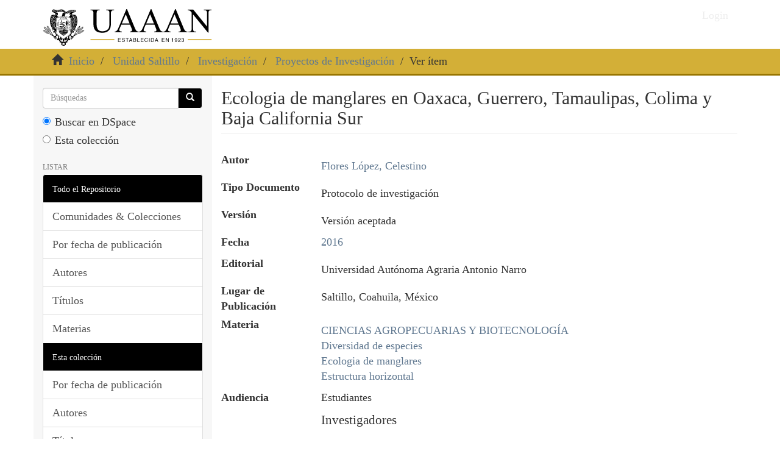

--- FILE ---
content_type: text/html;charset=utf-8
request_url: http://repositorio.uaaan.mx:8080/xmlui/handle/123456789/46063
body_size: 18584
content:
<!DOCTYPE html>
            <!--[if lt IE 7]> <html class="no-js lt-ie9 lt-ie8 lt-ie7" lang="en"> <![endif]-->
            <!--[if IE 7]>    <html class="no-js lt-ie9 lt-ie8" lang="en"> <![endif]-->
            <!--[if IE 8]>    <html class="no-js lt-ie9" lang="en"> <![endif]-->
            <!--[if gt IE 8]><!--> <html class="no-js" lang="en"> <!--<![endif]-->
            <head><META http-equiv="Content-Type" content="text/html; charset=UTF-8">
<meta content="text/html; charset=UTF-8" http-equiv="Content-Type">
<meta content="IE=edge,chrome=1" http-equiv="X-UA-Compatible">
<meta content="width=device-width,initial-scale=1" name="viewport">
<link rel="shortcut icon" href="/xmlui/themes/Mirage2/images/favicon.ico">
<link rel="apple-touch-icon" href="/xmlui/themes/Mirage2/images/apple-touch-icon.png">
<meta name="Generator" content="DSpace 6.4">
<link type="text/css" rel="stylesheet" href="https://cdnjs.cloudflare.com/ajax/libs/font-awesome/4.7.0/css/font-awesome.min.css">
<link href="/xmlui/themes/uaaan/styles/main.css" rel="stylesheet">
<link type="application/opensearchdescription+xml" rel="search" href="http://repositorio.uaaan.mx:8080/xmlui/open-search/description.xml" title="DSpace">
<script>
                //Clear default text of empty text areas on focus
                function tFocus(element)
                {
                if (element.value == ' '){element.value='';}
                }
                //Clear default text of empty text areas on submit
                function tSubmit(form)
                {
                var defaultedElements = document.getElementsByTagName("textarea");
                for (var i=0; i != defaultedElements.length; i++){
                if (defaultedElements[i].value == ' '){
                defaultedElements[i].value='';}}
                }
                //Disable pressing 'enter' key to submit a form (otherwise pressing 'enter' causes a submission to start over)
                function disableEnterKey(e)
                {
                var key;

                if(window.event)
                key = window.event.keyCode;     //Internet Explorer
                else
                key = e.which;     //Firefox and Netscape

                if(key == 13)  //if "Enter" pressed, then disable!
                return false;
                else
                return true;
                }
            </script><script src="https://www.googletagmanager.com/gtag/js?id=G-9FPRCQ9TG9" async="async"></script><script>
	  window.dataLayer = window.dataLayer || [];
	  function gtag(){dataLayer.push(arguments);}
	  gtag('js', new Date());

	  gtag('config', 'G-9FPRCQ9TG9');
	</script><!--[if lt IE 9]>
            <script src="/xmlui/themes/Mirage2/scripts/html5shiv.js"> </script>
            <script src="/xmlui/themes/Mirage2/scripts/respond.min.js"> </script>
                <![endif]--><title>Ecologia de manglares en Oaxaca, Guerrero, Tamaulipas, Colima y Baja California Sur</title>
<link rel="schema.DCTERMS" href="http://purl.org/dc/terms/" />
<link rel="schema.DC" href="http://purl.org/dc/elements/1.1/" />
<meta name="DC.creator" content="Flores López, Celestino" />
<meta name="DC.contributor" content="Diaz Balderas, José A." />
<meta name="DC.contributor" content="Valencia Manzo, Salvador" />
<meta name="DCTERMS.dateAccepted" content="2019-08-28T23:31:08Z" scheme="DCTERMS.W3CDTF" />
<meta name="DCTERMS.available" content="2019-08-28T23:31:08Z" scheme="DCTERMS.W3CDTF" />
<meta name="DCTERMS.issued" content="2016" scheme="DCTERMS.W3CDTF" />
<meta name="DC.identifier" content="http://repositorio.uaaan.mx:8080/xmlui/handle/123456789/46063" scheme="DCTERMS.URI" />
<meta name="DC.description" content="Determinar la diversidad de especies, asi como la estructura horizontal y vertical en los manglares de Lagunas de Chacagua, Oaxaca; Barra de Teconoapa, Gro. Rio Soto la Marina y Laguna Morales, Tamaulipas; Estero El Chupadero, Tecomán, Colima; y estereo el Coyote, Mulegé BCS:" xml:lang="es_MX" />
<meta name="DC.format" content="DOC" xml:lang="es_MX" />
<meta name="DC.language" content="Español" xml:lang="es_MX" />
<meta name="DC.publisher" content="Universidad Autónoma Agraria Antonio Narro" xml:lang="es_MX" />
<meta name="DC.rights" content="Acceso Abierto" xml:lang="es_MX" />
<meta name="DC.rights" content="CC BY-NC-ND - Atribución-NoComercial-SinDerivadas" xml:lang="es_MX" scheme="DCTERMS.URI" />
<meta name="DC.subject" content="CIENCIAS AGROPECUARIAS Y BIOTECNOLOGÍA" xml:lang="es_MX" />
<meta name="DC.subject" content="Diversidad de especies" xml:lang="es_MX" />
<meta name="DC.subject" content="Ecologia de manglares" xml:lang="es_MX" />
<meta name="DC.subject" content="Estructura horizontal" xml:lang="es_MX" />
<meta name="DC.title" content="Ecologia de manglares en Oaxaca, Guerrero, Tamaulipas, Colima y Baja California Sur" xml:lang="es_MX" />
<meta name="DC.type" content="Protocolo de investigación" xml:lang="es_MX" />
<meta name="DC.type" content="Versión aceptada" xml:lang="es_MX" />
<meta name="DC.publisher" content="Saltillo, Coahuila, México" xml:lang="es_MX" />
<meta name="citation_keywords" content="CIENCIAS AGROPECUARIAS Y BIOTECNOLOGÍA; Protocolo de investigación" />
<meta name="citation_title" content="Ecologia de manglares en Oaxaca, Guerrero, Tamaulipas, Colima y Baja California Sur" />
<meta name="citation_publisher" content="Universidad Autónoma Agraria Antonio Narro" />
<meta name="citation_author" content="Flores López, Celestino" />
<meta name="citation_date" content="2016" />
<meta name="citation_abstract_html_url" content="https://repositorio.uaaan.mx/xmlui/handle/123456789/46063" />
</head><body>
<header>
<div role="navigation" class="navbar navbar-default navbar-static-top">
<div class="container">
<div class="navbar-header">
<button data-toggle="offcanvas" class="navbar-toggle" type="button"><span class="sr-only">Cambiar navegaci&oacute;n</span><span class="icon-bar"></span><span class="icon-bar"></span><span class="icon-bar"></span></button><a class="navbar-brand" href="/xmlui/"><img src="https://www.uaaan.edu.mx/wp-content/uploads/2022/02/logo_uaaan_2022_establecida.svg"></a>
<div class="navbar-header pull-right visible-xs hidden-sm hidden-md hidden-lg">
<ul class="nav nav-pills pull-left ">
<li>
<form method="get" action="/xmlui/login" style="display: inline">
<button class="navbar-toggle navbar-link"><b aria-hidden="true" class="visible-xs glyphicon glyphicon-user"></b></button>
</form>
</li>
</ul>
</div>
</div>
<div class="navbar-header pull-right hidden-xs">
<ul class="nav navbar-nav pull-left"></ul>
<ul class="nav navbar-nav pull-left">
<li>
<a href="/xmlui/login"><span class="hidden-xs">Login</span></a>
</li>
</ul>
<button type="button" class="navbar-toggle visible-sm" data-toggle="offcanvas"><span class="sr-only">Cambiar navegaci&oacute;n</span><span class="icon-bar"></span><span class="icon-bar"></span><span class="icon-bar"></span></button>
</div>
</div>
</div>
</header>
<div class="trail-wrapper hidden-print">
<div class="container">
<div class="row">
<div class="col-xs-12">
<div class="breadcrumb dropdown visible-xs">
<a data-toggle="dropdown" class="dropdown-toggle" role="button" href="#" id="trail-dropdown-toggle">Ver &iacute;tem&nbsp;<b class="caret"></b></a>
<ul aria-labelledby="trail-dropdown-toggle" role="menu" class="dropdown-menu">
<li role="presentation">
<a role="menuitem" href="/xmlui/"><i aria-hidden="true" class="glyphicon glyphicon-home"></i>&nbsp;
                        Inicio</a>
</li>
<li role="presentation">
<a role="menuitem" href="/xmlui/handle/123456789/1">Unidad Saltillo</a>
</li>
<li role="presentation">
<a role="menuitem" href="/xmlui/handle/123456789/42142">Investigaci&oacute;n</a>
</li>
<li role="presentation">
<a role="menuitem" href="/xmlui/handle/123456789/43146">Proyectos de Investigaci&oacute;n</a>
</li>
<li role="presentation" class="disabled">
<a href="#" role="menuitem">Ver &iacute;tem</a>
</li>
</ul>
</div>
<ul class="breadcrumb hidden-xs">
<li>
<i aria-hidden="true" class="glyphicon glyphicon-home"></i>&nbsp;
            <a href="/xmlui/">Inicio</a>
</li>
<li>
<a href="/xmlui/handle/123456789/1">Unidad Saltillo</a>
</li>
<li>
<a href="/xmlui/handle/123456789/42142">Investigaci&oacute;n</a>
</li>
<li>
<a href="/xmlui/handle/123456789/43146">Proyectos de Investigaci&oacute;n</a>
</li>
<li class="active">Ver &iacute;tem</li>
</ul>
</div>
</div>
</div>
</div>
<div class="hidden" id="no-js-warning-wrapper">
<div id="no-js-warning">
<div class="notice failure">JavaScript is disabled for your browser. Some features of this site may not work without it.</div>
</div>
</div>
<div class="container" id="main-container">
<div class="row row-offcanvas row-offcanvas-right">
<div class="horizontal-slider clearfix">
<div role="navigation" id="sidebar" class="col-xs-6 col-sm-3 sidebar-offcanvas">
<div class="word-break hidden-print" id="ds-options">
<div class="ds-option-set" id="ds-search-option">
<form method="post" class="" id="ds-search-form" action="/xmlui/discover">
<fieldset>
<div class="input-group">
<input placeholder="B&uacute;squedas" type="text" class="ds-text-field form-control" name="query"><span class="input-group-btn"><button title="Ir" class="ds-button-field btn btn-primary"><span aria-hidden="true" class="glyphicon glyphicon-search"></span></button></span>
</div>
<div class="radio">
<label><input checked value="" name="scope" type="radio" id="ds-search-form-scope-all">Buscar en DSpace</label>
</div>
<div class="radio">
<label><input name="scope" type="radio" id="ds-search-form-scope-container" value="123456789/43146">Esta colecci&oacute;n</label>
</div>
</fieldset>
</form>
</div>
<h2 class="ds-option-set-head  h6">Listar</h2>
<div id="aspect_viewArtifacts_Navigation_list_browse" class="list-group">
<a class="list-group-item active"><span class="h5 list-group-item-heading  h5">Todo el Repositorio</span></a><a href="/xmlui/community-list" class="list-group-item ds-option">Comunidades &amp; Colecciones</a><a href="/xmlui/browse?type=dateissued" class="list-group-item ds-option">Por fecha de publicaci&oacute;n</a><a href="/xmlui/browse?type=author" class="list-group-item ds-option">Autores</a><a href="/xmlui/browse?type=title" class="list-group-item ds-option">T&iacute;tulos</a><a href="/xmlui/browse?type=subject" class="list-group-item ds-option">Materias</a><a class="list-group-item active"><span class="h5 list-group-item-heading  h5">Esta colecci&oacute;n</span></a><a href="/xmlui/handle/123456789/43146/browse?type=dateissued" class="list-group-item ds-option">Por fecha de publicaci&oacute;n</a><a href="/xmlui/handle/123456789/43146/browse?type=author" class="list-group-item ds-option">Autores</a><a href="/xmlui/handle/123456789/43146/browse?type=title" class="list-group-item ds-option">T&iacute;tulos</a><a href="/xmlui/handle/123456789/43146/browse?type=subject" class="list-group-item ds-option">Materias</a>
</div>
<h2 class="ds-option-set-head  h6">Mi cuenta</h2>
<div id="aspect_viewArtifacts_Navigation_list_account" class="list-group">
<a href="/xmlui/login" class="list-group-item ds-option">Acceder</a><a href="/xmlui/register" class="list-group-item ds-option">Registro</a>
</div>
<div id="aspect_viewArtifacts_Navigation_list_context" class="list-group"></div>
<div id="aspect_viewArtifacts_Navigation_list_administrative" class="list-group"></div>
<div id="aspect_discovery_Navigation_list_discovery" class="list-group"></div>
</div>
</div>
<div class="col-xs-12 col-sm-12 col-md-9 main-content">
<div>
<div id="aspect_artifactbrowser_ItemViewer_div_item-view" class="ds-static-div primary">
<!-- External Metadata URL: cocoon://metadata/handle/123456789/46063/mets.xml-->
<div class="item-summary-view-metadata">
<h2 class="page-header first-page-header align size-title center-title">Ecologia de manglares en Oaxaca, Guerrero, Tamaulipas, Colima y Baja California Sur</h2>
<br>
<div class="row orderColum">
<div class="col-lg-9 col-md-9 col-sm-12 col-xs-12">
<div class="table-biblio-details">
<div class="row">
<div class="col-md-3">
<label class="title-core">Autor</label>
</div>
<div class="col-md-9">
<p class="core-details">
<a class="refer" target="_blank">
<div>
<a href="/browse?type=author&value=Flores L%C3%B3pez, Celestino">Flores L&oacute;pez, Celestino</a>
</div>
</a>
</p>
</div>
</div>
<div class="row">
<div class="col-md-3">
<label class="title-core">Tipo Documento</label>
</div>
<div class="col-md-9">
<p class="core-details">
<div>Protocolo de investigaci&oacute;n</div>
</p>
</div>
</div>
<div class="row">
<div class="col-md-3">
<label class="title-core">Versi&oacute;n</label>
</div>
<div class="col-md-9">
<p class="core-details">
<div>Versi&oacute;n aceptada</div>
</p>
</div>
</div>
<div class="row">
<div class="col-md-3">
<label class="title-core">Fecha</label>
</div>
<div class="col-md-9">
<p class="core-details">
<a href="/xmlui/discover?filtertype_1=dateIssued&filter_relational_operator_1=equals&filter_1=2016&submit_apply_filter=">2016</a>
</p>
</div>
</div>
<div class="row">
<div class="col-md-3">
<label class="title-core">Editorial</label>
</div>
<div class="col-md-9">
<p class="core-details">
<div>Universidad Aut&oacute;noma Agraria Antonio Narro</div>
</p>
</div>
</div>
<div class="row">
<div class="col-md-3">
<label class="title-core">Lugar de Publicaci&oacute;n</label>
</div>
<div class="col-md-9">
<p class="core-details">
<div>Saltillo, Coahuila, M&eacute;xico</div>
</p>
</div>
</div>
<div class="row">
<div class="col-md-3">
<label class="title-core">Materia</label>
</div>
<div class="col-md-9">
<p class="core-details">
<div>
<a href="/xmlui/browse?value=CIENCIAS AGROPECUARIAS Y BIOTECNOLOG%C3%8DA&type=subject">CIENCIAS AGROPECUARIAS Y BIOTECNOLOG&Iacute;A</a>
<br>
<a href="/xmlui/browse?value=Diversidad de especies&type=subject">Diversidad de especies</a>
<br>
<a href="/xmlui/browse?value=Ecologia de manglares&type=subject">Ecologia de manglares</a>
<br>
<a href="/xmlui/browse?value=Estructura horizontal&type=subject">Estructura horizontal</a>
<br>
</div>
</p>
</div>
</div>
<div class="row">
<div class="col-md-3">
<label class="title-core">Audiencia</label>
</div>
<div class="col-md-9">
<p class="core-details">Estudiantes<div class="simple-item-view-other">
<p class="lead">Investigadores</p>
</div>
</p>
</div>
</div>
<div class="row">
<div class="col-md-3">
<label class="title-core">URI</label>
</div>
<div class="col-md-9">
<p class="core-details">
<span><a href="http://repositorio.uaaan.mx:8080/xmlui/handle/123456789/46063">http://repositorio.uaaan.mx:8080/xmlui/handle/123456789/46063</a></span>
</p>
</div>
</div>
<div class="row">
<div class="col-md-3">
<label class="title-core">Colecciones</label>
</div>
<div class="col-md-9" id="collectionMod">
<p class="core-details">
<ul class="ds-referenceSet-list">
<!-- External Metadata URL: cocoon://metadata/handle/123456789/43146/mets.xml-->
<li>
<a href="/xmlui/handle/123456789/43146">Proyectos de Investigaci&oacute;n</a>
</li>
</ul>
</p>
</div>
</div>
<div class="row">
<div class="col-md-3">
<label class="title-core">Fichero(s)</label>
</div>
<div class="col-md-9">
<p class="core-details"></p>
</div>
</div>
</div>
</div>
</div>
</div>
</div>
</div>
<div class="visible-xs visible-sm">
<footer>
<div style="background-color:#666666!important;" class="col-xs-12">
<hr>
<div style="text-align:left; color:#ffffff; padding-left:55px; padding-top:20px;" class="col-sm-4">
<span style="font-size:28px; color: #d3af37; padding-left:61px; " class="glyphicon glyphicon-map-marker"></span>
<h2>
<span>Domicilio</span>
</h2>
<p>
<span>Calz. Antonio Narro 1923, Buenavista, CP 25315 <br>Saltillo, Coah. M&eacute;xico</span>
</p>
</div>
<div style="text-align:left; color:#ffffff; padding-left:125px; padding-top:20px;" class="col-sm-4">
<span style="font-size:28px; color: #d3af37; padding-left:61px;" class="glyphicon glyphicon-earphone"></span>
<h2>
<span>Telefono</span>
</h2>
<p>
<span></span>(844) 411-02-00</p>
</div>
<div style="text-align:left; color:#ffffff; padding-left:115px; padding-top:40px;" class="col-sm-4">
<h2>
<span>Redes Sociales</span>
</h2>
<span><i style="font-size:50px; padding-lef:65px; color:white;" class="fa fa-facebook-f"></i></span><span><i style="font-size:65px; padding-left:65px;" class="fa fa fa-youtube-play"></i></span>
</div>
</div>
</footer>
</div>
</div>
</div>
</div>
<div class="hidden-xs hidden-sm">
<footer>
<div style="background-color:#666666!important;" class="col-xs-12">
<hr>
<div style="text-align:left; color:#ffffff; padding-left:55px; padding-top:20px;" class="col-sm-4">
<span style="font-size:28px; color: #d3af37; padding-left:61px; " class="glyphicon glyphicon-map-marker"></span>
<h2>
<span>Domicilio</span>
</h2>
<p>
<span>Calz. Antonio Narro 1923, Buenavista, CP 25315 <br>Saltillo, Coah. M&eacute;xico</span>
</p>
</div>
<div style="text-align:left; color:#ffffff; padding-left:125px; padding-top:20px;" class="col-sm-4">
<span style="font-size:28px; color: #d3af37; padding-left:61px;" class="glyphicon glyphicon-earphone"></span>
<h2>
<span>Telefono</span>
</h2>
<p>
<span></span>(844) 411-02-00</p>
</div>
<div style="text-align:left; color:#ffffff; padding-left:115px; padding-top:40px;" class="col-sm-4">
<h2>
<span>Redes Sociales</span>
</h2>
<span><i style="font-size:50px; padding-lef:65px; color:white;" class="fa fa-facebook-f"></i></span><span><i style="font-size:65px; padding-left:65px;" class="fa fa fa-youtube-play"></i></span>
</div>
</div>
</footer>
</div>
</div>
<script type="text/javascript">
                         if(typeof window.publication === 'undefined'){
                            window.publication={};
                          };
                        window.publication.contextPath= '/xmlui';window.publication.themePath= '/xmlui/themes/Mirage2/';</script><script>if(!window.DSpace){window.DSpace={};}window.DSpace.context_path='/xmlui';window.DSpace.theme_path='/xmlui/themes/Mirage2/';</script><script src="/xmlui/themes/Mirage2/scripts/theme.js"> </script><script>
                (function(i,s,o,g,r,a,m){i['GoogleAnalyticsObject']=r;i[r]=i[r]||function(){
                (i[r].q=i[r].q||[]).push(arguments)},i[r].l=1*new Date();a=s.createElement(o),
                m=s.getElementsByTagName(o)[0];a.async=1;a.src=g;m.parentNode.insertBefore(a,m)
                })(window,document,'script','//www.google-analytics.com/analytics.js','ga');

                ga('create', 'G-9FPRCQ9TG9', 'repositorio.uaaan.mx');
                ga('send', 'pageview');
            </script>
</body></html>
